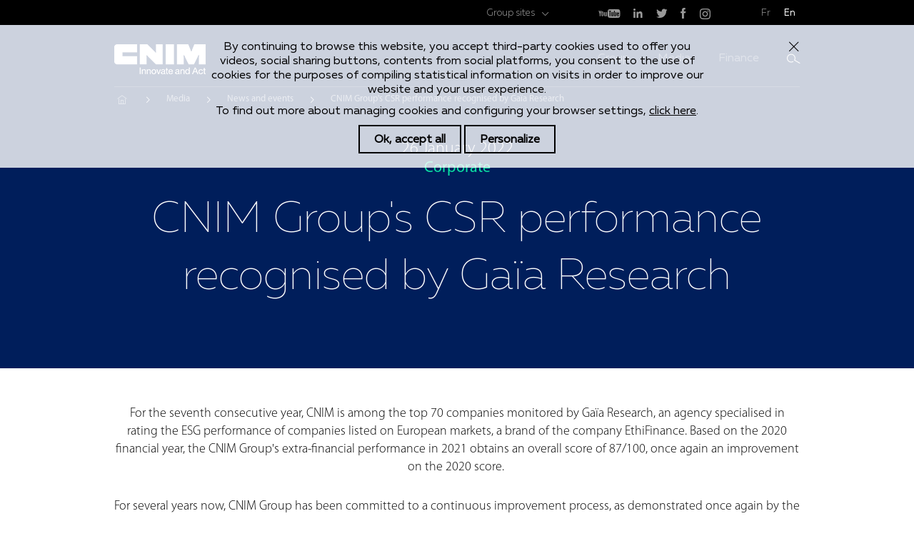

--- FILE ---
content_type: text/html; charset=UTF-8
request_url: https://cnim.com/en/medias/cnim-groups-csr-performance-recognised-gaia-research
body_size: 6318
content:
<!DOCTYPE html>
<html lang="en" dir="ltr" prefix="content: http://purl.org/rss/1.0/modules/content/  dc: http://purl.org/dc/terms/  foaf: http://xmlns.com/foaf/0.1/  og: http://ogp.me/ns#  rdfs: http://www.w3.org/2000/01/rdf-schema#  schema: http://schema.org/  sioc: http://rdfs.org/sioc/ns#  sioct: http://rdfs.org/sioc/types#  skos: http://www.w3.org/2004/02/skos/core#  xsd: http://www.w3.org/2001/XMLSchema# ">
  <head>
    <meta charset="utf-8" />
<script>dataLayer = [{"pageTitle":"La performance RSE du Groupe CNIM reconnue par Ga\u00efa Research - EN","publishingDate":"1643205373","ip_status":"external","axeStrategique":"Corporate","pageSections":[],"pageType":"m\u00e9dias"}];</script>
<style>/* @see https://github.com/aFarkas/lazysizes#broken-image-symbol */.js img.lazyload:not([src]) { visibility: hidden; }/* @see https://github.com/aFarkas/lazysizes#automatically-setting-the-sizes-attribute */.js img.lazyloaded[data-sizes=auto] { display: block; width: 100%; }/* Transition effect. */.js .lazyload, .js .lazyloading { opacity: 0; }.js .lazyloaded { opacity: 1; -webkit-transition: opacity 2000ms; transition: opacity 2000ms; }</style>
<meta name="robots" content="index, follow" />
<meta name="description" content="For the seventh consecutive year, CNIM is among the top 70 companies monitored by Gaïa Research, an agency specialised in rating the ESG performance of companies listed on European markets, a brand of the company EthiFinance. Based on the 2020 financial year, the CNIM Group&#039;s extra-financial performance in 2021 obtains an overall score of 87/100, once again an improvement on the 2020 score. " />
<meta name="Generator" content="Drupal 9 (https://www.drupal.org)" />
<meta name="MobileOptimized" content="width" />
<meta name="HandheldFriendly" content="true" />
<meta name="viewport" content="width=device-width, initial-scale=1, maximum-scale=1, user-scalable=no" />
<link rel="icon" href="/themes/custom/cnim/images/favicon.ico" type="image/vnd.microsoft.icon" />
<link rel="alternate" hreflang="fr" href="https://cnim.com/medias/la-performance-rse-du-groupe-cnim-reconnue-par-gaia-research" />
<link rel="alternate" hreflang="en" href="https://cnim.com/en/medias/cnim-groups-csr-performance-recognised-gaia-research" />
<link rel="canonical" href="https://cnim.com/en/medias/cnim-groups-csr-performance-recognised-gaia-research" />
<link rel="shortlink" href="https://cnim.com/en/node/4938" />

    <meta name="msapplication-tap-highlight" content="no" />
    <title>La performance RSE du Groupe CNIM reconnue par Gaïa Research - EN | CNIM</title>
    <link rel="stylesheet" media="all" href="/sites/default/files/css/css_m2lvwK4_foXj66lbOrmELE1KENtizH5iTi2qIQA436M.css" />
<link rel="stylesheet" media="all" href="/sites/default/files/css/css_dsMzGoQSPyhFp7l49a2V-R_2GWP3TpraM3LImXFj9Lg.css" />


    <!-- Google Tag Manager -->
    <script>(function(w,d,s,l,i){w[l]=w[l]||[];w[l].push(
    {'gtm.start': new Date().getTime(),event:'gtm.js'}
    );var f=d.getElementsByTagName(s)[0],
    j=d.createElement(s),dl=l!='dataLayer'?'&l='+l:'';j.async=true;j.src=
    'https://www.googletagmanager.com/gtm.js?id='+i+dl;f.parentNode.insertBefore(j,f);
    })(window,document,'script','dataLayer','GTM-WVFR86M');</script>
    <!-- End Google Tag Manager -->

    
  </head>
  <body class="path-node page-node-type-article">
    <!-- Google Tag Manager (noscript) -->
    <noscript><iframe src="https://www.googletagmanager.com/ns.html?id=GTM-WVFR86M"
    height="0" width="0" style="display:none;visibility:hidden"></iframe></noscript>
    <!-- End Google Tag Manager (noscript) -->
        <a href="#main-content" class="visually-hidden focusable skip-link">
      Skip to main content
    </a>
    
      <div class="dialog-off-canvas-main-canvas" data-off-canvas-main-canvas>
    <div class="layout-container">

  <div id="cookie-law">
    <div class="container-medium">
      <p>By continuing to browse this website, you accept third-party cookies used to offer you videos, social sharing buttons, contents from social platforms, you consent to the use of cookies for the purposes of compiling statistical information on visits in order to improve our website and your user experience.</p>

<p>To find out more about managing cookies and configuring your browser settings, <a href="/en/legal-notice">click here</a>.</p>

      <a href="#" class="cookie-ok btn"><span class="">Ok, accept all</span></a>
      <a href="#" class="cookie-personalize btn"><span class="">Personalize</span></a>
      <a href="#" class="cookie-close"><span class="hidden">Close</span></a>
    </div>
  </div>

  <header id="header">

        <div class="header-top desktop-only">
      <div class="container-medium">
        <div class="header-top-item header-top-sites-group menu-item-parent">
          <a href="#">Group sites</a>
          
        </div>
                <div class="header-top-item">
            
  
      <a href="https://www.youtube.com/GroupeCNIM" class="icon-youtube" target="_blank"><span class="hidden">youtube</span></a>
      <a href="https://fr.linkedin.com/company/cnim" class="icon-linkedin" target="_blank"><span class="hidden">linkedin</span></a>
      <a href="https://twitter.com/cnim_group" class="icon-twitter" target="_blank"><span class="hidden">twitter</span></a>
      <a href="https://www.facebook.com/groupecnim" class="icon-zfacebook" target="_blank"><span class="hidden">zfacebook</span></a>
      <a href="https://www.instagram.com/cnim_group/" class="icon-instagram" target="_blank"><span class="hidden">instagram</span></a>
  



        </div>
        <div class="header-top-item">
                                    <a href="/medias/la-performance-rse-du-groupe-cnim-reconnue-par-gaia-research" data-language="fr">Fr</a>
                                      <a href="/en/medias/cnim-groups-csr-performance-recognised-gaia-research" data-language="en">En</a>
                                          </div>
      </div>
    </div>
    
        <nav class="header-main">
      <div class="container-medium">
        <a href="/en" class="header-main-logo">
                      <img class="lazyload" loading="lazy" data-src="/themes/custom/cnim/images/logo-header-en.png" alt="CNIM - Innovate and Act">
                  </a>
        <ul class="header-main-menu">
            
  

                    <li class="menu-item menu-item-parent menu-item-root">
        <a href="/en/group" title="Groupe" data-drupal-link-system-path="node/365">Group</a>
                  <ul class="menu">
            <li class="menu-item menu-item-back mobile-only">
              <a href="#">Return</a>
            </li>
            <li class="menu-item mobile-only">
              <a href="/en/group"> Home Group</a>
            </li>
                                <li class="menu-item">
        <a href="/en/group/about-us" title="Profile" data-drupal-link-system-path="node/545">Profile</a>
              </li>
                <li class="menu-item">
        <a href="/en/history" data-drupal-link-system-path="node/4498">History</a>
              </li>
                <li class="menu-item">
        <a href="/en/group/governance" title="Governance" data-drupal-link-system-path="node/478">Governance</a>
              </li>
      
          </ul>
              </li>
                <li class="menu-item menu-item-parent menu-item-root">
        <a href="/en/media" title="Media" data-drupal-link-system-path="node/367">Media</a>
                  <ul class="menu">
            <li class="menu-item menu-item-back mobile-only">
              <a href="#">Return</a>
            </li>
            <li class="menu-item mobile-only">
              <a href="/en/media"> Home Media</a>
            </li>
                                <li class="menu-item">
        <a href="/en/media/news-and-events" title="News and events" data-drupal-link-system-path="node/1244">News and events</a>
              </li>
                <li class="menu-item">
        <a href="/en/media/corporate-brochures" title="Corporate publications" data-drupal-link-system-path="node/1240">Corporate publications</a>
              </li>
      
          </ul>
              </li>
                <li class="menu-item menu-item-parent menu-item-root">
        <a href="/en/finance" title="Finance" data-drupal-link-system-path="node/369">Finance</a>
                  <ul class="menu">
            <li class="menu-item menu-item-back mobile-only">
              <a href="#">Return</a>
            </li>
            <li class="menu-item mobile-only">
              <a href="/en/finance"> Home Finance</a>
            </li>
                                <li class="menu-item">
        <a href="/en/finance/cnim-glance" title="CNIM at a glance" data-drupal-link-system-path="node/615">CNIM at a glance</a>
              </li>
                <li class="menu-item">
        <a href="/en/finance/financial-information" title="Financial information" data-drupal-link-system-path="node/1245">Financial information</a>
              </li>
                <li class="menu-item">
        <a href="/en/finance/shareholders-area" title="Shareholders area" data-drupal-link-system-path="node/2019">Shareholders area</a>
              </li>
      
          </ul>
              </li>
      




          <li class="mobile-only sticky-only"><a href="/en/contact-us" class="icon-contact"><span class="hidden">Contact</span></a></li>
          <li>
            <a href="#" id="search-trigger" class="icon-search"><span class="hidden">Search</span></a>
                          <form action="/en/recherche" id="search-box">
                <input type="text" name="search_api_fulltext" placeholder="Search" maxlength="128" required>
                <input type="submit" value="Ok">
              </form>
                      </li>
          <li class="mobile-only"><a href="#" id="menu-trigger"><span class="hidden">Search</span></a></li>
        </ul>
      </div>
    </nav>
    
      <div id="block-cnim-breadcrumbs" class="block block-system block-system-breadcrumb-block">
  
    
        <div class="container-medium">
    <nav class="breadcrumb" role="navigation" aria-labelledby="system-breadcrumb">
      <h2 id="system-breadcrumb" class="visually-hidden">Breadcrumb</h2>
      <ol>
              <li>
                      <a href="/en">Home</a>
                  </li>
              <li>
                      <a href="https://cnim.com/en/media">Media</a>
                  </li>
              <li>
                      <a href="https://cnim.com/en/media/news-and-events">News and events</a>
                  </li>
              <li>
                      <p>CNIM Group&#039;s CSR performance recognised by Gaïa Research</p>
                  </li>
            </ol>
    </nav>
  </div>

  </div>


  </header>

    <div id="menu-mobile" class="mobile-only">
    <ul class="menu-mobile-content">
        
  

                    <li class="menu-item menu-item-parent menu-item-root">
        <a href="/en/group" title="Groupe" data-drupal-link-system-path="node/365">Group</a>
                  <ul class="menu">
            <li class="menu-item menu-item-back mobile-only">
              <a href="#">Return</a>
            </li>
            <li class="menu-item mobile-only">
              <a href="/en/group"> Home Group</a>
            </li>
                                <li class="menu-item">
        <a href="/en/group/about-us" title="Profile" data-drupal-link-system-path="node/545">Profile</a>
              </li>
                <li class="menu-item">
        <a href="/en/history" data-drupal-link-system-path="node/4498">History</a>
              </li>
                <li class="menu-item">
        <a href="/en/group/governance" title="Governance" data-drupal-link-system-path="node/478">Governance</a>
              </li>
      
          </ul>
              </li>
                <li class="menu-item menu-item-parent menu-item-root">
        <a href="/en/media" title="Media" data-drupal-link-system-path="node/367">Media</a>
                  <ul class="menu">
            <li class="menu-item menu-item-back mobile-only">
              <a href="#">Return</a>
            </li>
            <li class="menu-item mobile-only">
              <a href="/en/media"> Home Media</a>
            </li>
                                <li class="menu-item">
        <a href="/en/media/news-and-events" title="News and events" data-drupal-link-system-path="node/1244">News and events</a>
              </li>
                <li class="menu-item">
        <a href="/en/media/corporate-brochures" title="Corporate publications" data-drupal-link-system-path="node/1240">Corporate publications</a>
              </li>
      
          </ul>
              </li>
                <li class="menu-item menu-item-parent menu-item-root">
        <a href="/en/finance" title="Finance" data-drupal-link-system-path="node/369">Finance</a>
                  <ul class="menu">
            <li class="menu-item menu-item-back mobile-only">
              <a href="#">Return</a>
            </li>
            <li class="menu-item mobile-only">
              <a href="/en/finance"> Home Finance</a>
            </li>
                                <li class="menu-item">
        <a href="/en/finance/cnim-glance" title="CNIM at a glance" data-drupal-link-system-path="node/615">CNIM at a glance</a>
              </li>
                <li class="menu-item">
        <a href="/en/finance/financial-information" title="Financial information" data-drupal-link-system-path="node/1245">Financial information</a>
              </li>
                <li class="menu-item">
        <a href="/en/finance/shareholders-area" title="Shareholders area" data-drupal-link-system-path="node/2019">Shareholders area</a>
              </li>
      
          </ul>
              </li>
      




      <li class="menu-item menu-item-lang">
                              <a href="/medias/la-performance-rse-du-groupe-cnim-reconnue-par-gaia-research" data-language="fr">Fr</a>
                    <!-- <input type="checkbox" class="mobile-language-switch"> -->
                      <a href="/en/medias/cnim-groups-csr-performance-recognised-gaia-research" data-language="en">En</a>
                                  </li>
            <li class="menu-item menu-item-parent menu-sites-group ">
        <a href="">Group sites</a>
        
      </li>
    </ul>
  </div>
  
  

  <main role="main">
    <a id="main-content" tabindex="-1"></a>
    <div class="layout-content">
        <div data-drupal-messages-fallback class="hidden"></div><div id="block-cnim-content" class="block block-system block-system-main-block">
  
    
      

                
                
<section data-history-node-id="4938" role="article" about="/en/medias/cnim-groups-csr-performance-recognised-gaia-research" typeof="schema:Article" class="cnim-block cnim-block-intro background-blue">
    <div class="container-medium tag-container">
                    <p class="article-event-date">26 January 2022</p>
                            <p class="article-news-tag">Corporate</p>
            </div>
  <div class="container-medium">
          
      <h1 class="cnim-block-title-big">
        CNIM Group&#039;s CSR performance recognised by Gaïa Research
      </h1>
        <span property="schema:name" content="La performance RSE du Groupe CNIM reconnue par Gaïa Research - EN" class="rdf-meta hidden"></span>
  <span property="schema:interactionCount" content="UserComments:0" class="rdf-meta hidden"></span>

      </div>

    </section>
<section class="cnim-block">
  <div class="container-medium">
    <div class="cnim-block-desc content-wysiwyg">
      
            <div property="schema:text" class="clearfix text-formatted field field--name-body field--type-text-with-summary field--label-hidden field__item"><p><span><span><span><span>For the seventh consecutive year, CNIM is among the top 70 companies monitored by Gaïa Research, an agency specialised in rating the ESG performance of companies listed on European markets, a brand of the company EthiFinance. Based on the 2020 financial year, the CNIM Group's extra-financial performance in 2021 obtains an overall score of 87/100, once again an improvement on the 2020 score.  </span></span></span></span></p>
<p><span><span><span><span>For several years now, CNIM Group has been committed to a continuous improvement process, as demonstrated once again by the results obtained in the Gaïa Research scoring in 2021. </span></span></span></span></p>
<p><span><span><em><span><span>"This performance is proof of the collective commitment of CNIM Group's teams to the sustainable development of our activities with our stakeholders: customers, business partners, suppliers and subcontractors, financial partners, etc." comments Frédérick Favre, CNIM Group's Director of Legal, Compliance, Risk &amp; Insurance and CSR.</span></span></em></span></span></p>
<p><span><span><span><span>The annual Gaïa Research scoring assesses the ESG (Environmental, Social and Governance) performance of European small and medium-sized companies , enabling financial players to integrate these criteria into their investment decisions. On the basis of the information collected, companies are evaluated on their level of transparency and performance, with the 70 best players on the panel making up the Gaïa index. </span></span></span></span></p>
<p><img alt="" data-entity-type="file" data-entity-uuid="f28c5710-642d-4803-ad90-e47ee18073f3" height="307" width="546" loading="lazy" class="lazyload" data-src="/sites/default/files/media/Groupe/RSE%202022/Notation%20Ga%C3%AFa%20Research%202021%20-%20FR-EN.jpg" src="[data-uri]" /></p>
</div>
      
    </div>


    <div class="cnim-block-article-cta">
                  <a target="_blank" href="/sites/default/files/media/Groupe/RSE%202022/Notation%20Ga%C3%AFa%20Research%202021%20-%20FR-EN.pdf" class="btn btn-big btn-green cta">Download file</a>
          
                  <a href="For the seventh consecutive year, CNIM is among the top 70 companies monitored by Gaïa Research, an agency specialised in rating the ESG performance of companies listed on European markets, a brand of the company EthiFinance. Based on the 2020 financial y" target="_blank" class="btn btn-big btn-green cta">More about CNIM Group&#039;s CSR commitments</a>
              </div>
  </div>
</section>



  </div>


    </div>
    
  </main>

  <div id="back-to-top" class="container-medium">
    <a href="#" class="icon-back-to-top"><span class="hidden">Top</span></a>
  </div>

  <footer id="footer" role="contentinfo">
    <div class="footer-main">
      <div class="container-large">
        <div class="footer-main-left">
          <a href="/en" class="footer-main-logo">
                      <img class="lazyload" loading="lazy" data-src="/themes/custom/cnim/images/logo-footer-en.png" alt="CNIM - Innovate and Act">
                    </a>
          
        </div>
        <ul class="footer-main-right">
            
  

                    <li class="menu-item menu-item-parent menu-item-root">
        <a href="/en/group" title="Groupe" data-drupal-link-system-path="node/365">Group</a>
                  <ul class="menu">
            <li class="menu-item menu-item-back mobile-only">
              <a href="#">Return</a>
            </li>
            <li class="menu-item mobile-only">
              <a href="/en/group"> Home Group</a>
            </li>
                                <li class="menu-item">
        <a href="/en/group/about-us" title="Profile" data-drupal-link-system-path="node/545">Profile</a>
              </li>
                <li class="menu-item">
        <a href="/en/history" data-drupal-link-system-path="node/4498">History</a>
              </li>
                <li class="menu-item">
        <a href="/en/group/governance" title="Governance" data-drupal-link-system-path="node/478">Governance</a>
              </li>
      
          </ul>
              </li>
                <li class="menu-item menu-item-parent menu-item-root">
        <a href="/en/media" title="Media" data-drupal-link-system-path="node/367">Media</a>
                  <ul class="menu">
            <li class="menu-item menu-item-back mobile-only">
              <a href="#">Return</a>
            </li>
            <li class="menu-item mobile-only">
              <a href="/en/media"> Home Media</a>
            </li>
                                <li class="menu-item">
        <a href="/en/media/news-and-events" title="News and events" data-drupal-link-system-path="node/1244">News and events</a>
              </li>
                <li class="menu-item">
        <a href="/en/media/corporate-brochures" title="Corporate publications" data-drupal-link-system-path="node/1240">Corporate publications</a>
              </li>
      
          </ul>
              </li>
                <li class="menu-item menu-item-parent menu-item-root">
        <a href="/en/finance" title="Finance" data-drupal-link-system-path="node/369">Finance</a>
                  <ul class="menu">
            <li class="menu-item menu-item-back mobile-only">
              <a href="#">Return</a>
            </li>
            <li class="menu-item mobile-only">
              <a href="/en/finance"> Home Finance</a>
            </li>
                                <li class="menu-item">
        <a href="/en/finance/cnim-glance" title="CNIM at a glance" data-drupal-link-system-path="node/615">CNIM at a glance</a>
              </li>
                <li class="menu-item">
        <a href="/en/finance/financial-information" title="Financial information" data-drupal-link-system-path="node/1245">Financial information</a>
              </li>
                <li class="menu-item">
        <a href="/en/finance/shareholders-area" title="Shareholders area" data-drupal-link-system-path="node/2019">Shareholders area</a>
              </li>
      
          </ul>
              </li>
      




        </ul>
      </div>
    </div>
    <div class="footer-bottom">
      <div class="container-large">
        <div class="footer-bottom-item footer-bottom-item-sites-group">
          <a href="#" id="footer-sites-group">Group sites</a>
          
        </div>
        <div class="footer-bottom-item footer-bottom-contact">
          <a href="/en/contact-us">Contact</a>
        </div>

        <div class="footer-bottom-item footer-bottom-lang mobile-only">
                                    <a href="/medias/la-performance-rse-du-groupe-cnim-reconnue-par-gaia-research" data-language="fr">Fr</a>
                          <!-- <input type="checkbox" class="mobile-language-switch"> -->
                          <a href="/en/medias/cnim-groups-csr-performance-recognised-gaia-research" data-language="en">En</a>
                                          </div>
        <div class="footer-bottom-item desktop-only">
                                    <a href="/medias/la-performance-rse-du-groupe-cnim-reconnue-par-gaia-research" data-language="fr">Fr</a>
                                      <a href="/en/medias/cnim-groups-csr-performance-recognised-gaia-research" data-language="en">En</a>
                                          </div>
        <div class="footer-bottom-item footer-bottom-social">
            
  
      <a href="https://www.youtube.com/GroupeCNIM" class="icon-youtube" target="_blank"><span class="hidden">youtube</span></a>
      <a href="https://fr.linkedin.com/company/cnim" class="icon-linkedin" target="_blank"><span class="hidden">linkedin</span></a>
      <a href="https://twitter.com/cnim_group" class="icon-twitter" target="_blank"><span class="hidden">twitter</span></a>
      <a href="https://www.facebook.com/groupecnim" class="icon-zfacebook" target="_blank"><span class="hidden">zfacebook</span></a>
      <a href="https://www.instagram.com/cnim_group/" class="icon-instagram" target="_blank"><span class="hidden">instagram</span></a>
  



        </div>
      </div>
    </div>
    <div class="footer-mentions">
      <div class="container-large">
      <a href="" class="cookie-personalize">Cookies Management</a><a href="/credits-photos">Copyrights</a><a href="/mentions-legales">Legal Notice and Privacy Policy</a>
        <p>© 2016 CNIM - All Rights Reserved</p>
      </div>
    </div>
  </footer>

</div>
<div id="player-popin">
  <a href="#" id="player-close"><span class="hidden">Close</span></a>
  <div id="ytplayer"></div>
</div>
<div id="player-backdrop"></div>

  </div>

    
    
    <script type="application/json" data-drupal-selector="drupal-settings-json">{"path":{"baseUrl":"\/","scriptPath":null,"pathPrefix":"en\/","currentPath":"node\/4938","currentPathIsAdmin":false,"isFront":false,"currentLanguage":"en","themeUrl":"themes\/custom\/cnim"},"pluralDelimiter":"\u0003","suppressDeprecationErrors":true,"lazy":{"lazysizes":{"lazyClass":"lazyload","loadedClass":"lazyloaded","loadingClass":"lazyloading","preloadClass":"lazypreload","errorClass":"lazyerror","autosizesClass":"lazyautosizes","srcAttr":"data-src","srcsetAttr":"data-srcset","sizesAttr":"data-sizes","minSize":40,"customMedia":[],"init":true,"expFactor":1.5,"hFac":0.8,"loadMode":2,"loadHidden":true,"ricTimeout":0,"throttleDelay":125,"plugins":{"unveilhooks":"unveilhooks\/ls.unveilhooks"}},"placeholderSrc":"data:image\/gif;base64,R0lGODlhAQABAAAAACH5BAEKAAEALAAAAAABAAEAAAICTAEAOw==","preferNative":false,"minified":true,"libraryPath":"\/libraries\/lazysizes"},"google":{"key":"AIzaSyBDbhH6dBN3qR-xhV8GMgQCXO1sf45O5OQ"},"language":"en","user":{"uid":0,"permissionsHash":"340597fe7f1eafe4027cee19447b5e7ea97406dd63f03340a09f7312ab4646c7"}}</script>
<script src="//ajax.googleapis.com/ajax/libs/jquery/3.2.1/jquery.min.js"></script>
<script src="/sites/default/files/js/optimized/js_Hpe5jrMuKXrV4HSTMApXJsNBxraAgcHUrTjxkwWKqy8.FAL2kdY02TNtu2q_cO4JMiFtnGmjiMtbVSOt6zvZyVk.js?v=9.4.1"></script>
<script src="/sites/default/files/js/optimized/js_V1oRQ-kJlXBZaEklOtPUe_1t8-l0RS94HJ3gsqxKikc.cnVAhJamQRsWQKeFs7wWvKk_7Xf-jNWxHgmcFWMAEfA.js?v=9.4.1"></script>
<script src="/sites/default/files/js/optimized/js_KRjtvzl6UujB23-j_sF6dqOcbqg2z8ej98A8RU9bGsg.T3DJb4y8eH2HpkrVVShox01ETpu3ZodDEzYrwFmYrEk.js?v=9.4.1"></script>
<script src="/sites/default/files/js/optimized/js_miRzeCFio5MdK1D_IS9iRxL_6VRpiPZQk1eEAKeHGdU.3aP3hecMzzlsp6nyNsXrp1kwFKPi4lxF3eWAW8Aa0qg.js?v=9.4.1"></script>
<script src="/sites/default/files/js/optimized/js_oF0ycgE57GdPQUxwcvjklQiUN-AvFmVxE7RmKYUyoD4.KylI3bk4MsQTKgUXV0ct8WsksaA3wYR1TOVVMWDQlSU.js?sxokpd"></script>
<script src="/sites/default/files/js/optimized/js_hYzZ-APAY0XL76SPjyHA8hlbzWZbN16pQfqzujFZJ-c.GbGVR_bOVSg08TWR9DAYK3gpM9l5iD_2Ao2EsHigJJo.js?sxokpd"></script>
<script src="/sites/default/files/js/optimized/js_avrGf9ff25ke9e68rvQ9jaQWIwYWQ3v4Jlrl_ym3qt0.-Fbs-SM1KtbGZEIXx78faK0VRCPphPTsGohfK_jfEq0.js?sxokpd"></script>
<script src="/sites/default/files/js/optimized/js_z7zYAr6YasfWHHoLBRyQjkbHcrJ2YAi_eghFQ9Dqatk.M0SPheeiT8PeYSqFtHwFwz25of9Y2ugh7OI9FJSRMYk.js?sxokpd"></script>

  </body>
</html>


--- FILE ---
content_type: application/javascript
request_url: https://cnim.com/sites/default/files/js/optimized/js_Hpe5jrMuKXrV4HSTMApXJsNBxraAgcHUrTjxkwWKqy8.FAL2kdY02TNtu2q_cO4JMiFtnGmjiMtbVSOt6zvZyVk.js?v=9.4.1
body_size: 397
content:
/* Source and licensing information for the line(s) below can be found at https://cnim-groupe.com/core/misc/drupalSettingsLoader.js. */
/**
* DO NOT EDIT THIS FILE.
* See the following change record for more information,
* https://www.drupal.org/node/2815083
* @preserve
**/

(function () {
  var settingsElement = document.querySelector('head > script[type="application/json"][data-drupal-selector="drupal-settings-json"], body > script[type="application/json"][data-drupal-selector="drupal-settings-json"]');
  window.drupalSettings = {};

  if (settingsElement !== null) {
    window.drupalSettings = JSON.parse(settingsElement.textContent);
  }
})();
/* Source and licensing information for the above line(s) can be found at https://cnim-groupe.com/core/misc/drupalSettingsLoader.js. */